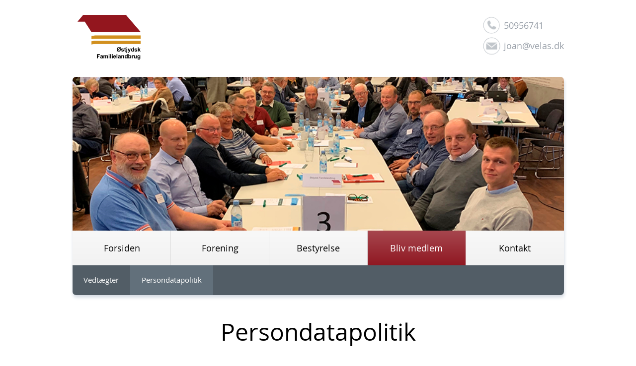

--- FILE ---
content_type: text/html; charset=utf-8
request_url: https://www.oefl.dk/bliv-medlem/persondatapolitik/
body_size: 1858
content:

<!DOCTYPE html>
<html lang="en" xmlns="http://www.w3.org/1999/xhtml">
	<head>
		<meta charset="UTF-8" />
		<meta name="HandheldFriendly" content="True">
		<meta name="MobileOptimized" content="320"/>
		<meta name="viewport" content="width=device-width, initial-scale=1.0">
	    <meta name="format-detection" content="telephone=no">
		<title>OestjFamiliel - Persondatapolitik</title><meta name="description" content="" /><meta name="keywords" content="" />
		<link rel="stylesheet" type="text/css" href="/css/reset.css"/>
		<link rel="stylesheet" type="text/css" href="/css/base.css"/>
		
		
	</head>
	<body class="dtPage">
        <div id="body">
            <header class="clearfix">
		        <style>
			.dyn_Color {color:#901822 !important;}
			.dyn_Bg {background-color:#901822 !important;}
			.widgetNews .column li a:hover .blockDate {background-color:#901822 !important;}
			
			main a, header a {color: #901822;}
			figure nav .menu li.active a {background: #901822;
											background: linear-gradient(bottom, #901822 0%, #fff 500%);
											background: -webkit-linear-gradient(bottom, #901822 0%, #fff 500%);
											background: -o-linear-gradient(bottom, #901822 0%, #fff 500%);
											background: -moz-linear-gradient(bottom, #901822 0%, #fff 500%);
											background: -ms-linear-gradient(bottom, #901822 0%, #fff 500%);} 
			figure nav .menu li a:hover {color:#901822;}
			figure nav .menu li.active a:hover {color:#fff;}
			figure .banner li div {background-color:#901822; opacity:0.8;}
      		main .leftMenu li a {color:#901822;}
			main [role="contentinfo"] .image div {background-color:#901822}
			footer .footer nav ul li a {color:#901822}
			main [role="contentinfo"] .text li:before {background:#901822}
			main [role="contentinfo"] .text p a, main [role="contentinfo"] .text ul a {color:#901822}
			main [role="contentinfo"] .text p .pdf:before, main [role="contentinfo"] .text ul .pdf:before {background-color:#901822;}
			main [role="contentinfo"].contacts ul.followUs li a:hover {border-color:#901822;}
			@media only screen and (min-width:0) and (max-width:500px) {
			figure nav .menu li a:hover {color:#fff; background: #901822;
											background: linear-gradient(bottom, #901822 0%, #fff 500%);
											background: -webkit-linear-gradient(bottom, #901822 0%, #fff 500%);
											background: -o-linear-gradient(bottom, #901822 0%, #fff 500%);
											background: -moz-linear-gradient(bottom, #901822 0%, #fff 500%);
											background: -ms-linear-gradient(bottom, #901822 0%, #fff 500%);} 
			figure nav .submenu li a {color:#901822;}
			}
		</style><a class="logo" href="/"><img src="/media/3424/logo-ostjydsk-familielandbrug.jpg" alt="Logo-Ostjydsk-Familielandbrug.jpg" /></a><div class="headContacts"><div class="phone"><span class="icon"> </span><span>50956741</span></div><div class="email"><span class="icon"> </span><a href="mailto:joan@velas.dk">joan@velas.dk</a></div></div><div style="display:none;">
		test: OestjFamiliel</div>
            </header>
            <figure>
                <ul class="banner"><li style="background-image:url(/ImageGen.ashx?width=800&amp;image=/media/4001/oefl1.png)" /></ul><nav><ul class="menu clearfix"><li style="width:20%"><a href="/forsiden/"><span>Forsiden</span></a></li><li style="width:20%"><a href="/forening/"><span>Forening</span></a></li><li style="width:20%"><a href="/bestyrelse/"><span>Bestyrelse</span></a></li><li style="width:20%" class="active"><a href="/bliv-medlem/"><span>Bliv medlem</span></a></li><li style="width:20%"><a href="/kontakt/"><span>Kontakt</span></a></li><li class="show"><a><span>Menu</span></a></li></ul><ul class="submenu clearfix"><li><a href="/bliv-medlem/vedtaegter/"><span>Vedtægter</span></a></li><li class="active"><a href="/bliv-medlem/persondatapolitik/"><span>Persondatapolitik</span></a></li></ul></nav>
            </figure>
            <main class="clearfix">
				<div role="heading"><h1>Persondatapolitik</h1></div>
				
	<div role="contentinfo" class="clearfix"><div class="text"><p><a href="/media/3456/privatlivspolitik-i-oefl.pdf" target="_blank" title="Privatlivspolitik i OEFL.pdf">Læs foreningens persondatapolitik her</a></p></div></div>

				
            </main>
        </div>
        <footer>
            <div class="footer clearfix"><div class="copyrights">© ØSTJYDSK FAMILIELANDBRUG 2020</div></div>
        </footer>
		<div class="popup">
            <div class="overlay">&nbsp;</div>
			<a class="close">&nbsp;</a>
            <main>
				<div class="image">&nbsp;</div>
				<a class="prev">&nbsp;</a>
				<a class="next">&nbsp;</a>
				<p class="numbers"><span class="position"></span> / <span class="count"></span></p>
				<p class="title">&nbsp;</p>
            </main>
        </div>
		<script src="/scripts/jquery.js" type="text/javascript"></script>
		<script src="/scripts/base.js" type="text/javascript"></script>
	</body>	
</html>

--- FILE ---
content_type: text/css
request_url: https://www.oefl.dk/css/reset.css
body_size: 844
content:
/*RESET*/
html {color:#000; background:#fff}
article, aside, canvas, details, figcaption, figure, footer, header, hgroup, menu, nav, section, summary, time, mark, audio, video {display:block}
body, div, dl, dt, dd, ul, ol, li, h1, h2, h3, h4, h5, h6, pre, code, form, fieldset, legend, input, textarea, p, blockquote, th, td, address, hr,
article, aside, canvas, details, figcaption, figure, footer, header, hgroup, menu, nav, section, summary, time, mark, audio, video {margin:0; padding:0}
table {border-collapse:collapse; border-spacing:0; font-size:inherit}
fieldset, img {border:0}
address, caption, cite, code, dfn, em, strong, th, var {font-style:normal; font-weight:normal}
li {list-style:none}
caption, th {text-align:left}
h1, h2, h3, h4, h5, h6 {font-size:100%; font-weight:normal}
q:before, q:after {content:''}
abbr, acronym {border:0; font-variant:normal}
sup {vertical-align:text-top}
sub {vertical-align:text-bottom}
input, textarea, select {font-family:inherit; font-size:inherit; font-weight:inherit; outline:none}
legend {color:#000}
pre, code, kbd, samp, tt {font-family:monospace; line-height:100%}
em {font-style:italic}
strong {font-weight:bold}
a, a:hover, a:active, a:focus, a:visited {outline:none; text-decoration:none; cursor:pointer}/* EDITOR PROPERTIES - PLEASE DON'T DELETE THIS LINE TO AVOID DUPLICATE PROPERTIES */


--- FILE ---
content_type: application/javascript
request_url: https://www.oefl.dk/scripts/base.js
body_size: 1075
content:
//GLOBAL
if (!Page) var Page = {}

//FUNC
Page.Func = function () {
	//Table
	if ($("[role='contentinfo']").find("table").size()) {
		$("[role='contentinfo']").addClass("table");
	}	
	
	//Banner
	Banner = function(selector) {
		var obj = $(selector);
		var item = obj.find("li:first-child");
		
		if (obj.find("li").size() > 1) {
			item.addClass("current");
			item.animate({ "opacity": 0 }, 500, function() {
				item.removeClass("current").remove().appendTo(selector).css("opacity", 1);
			});	
		}
	}
	setInterval(function() { new Banner(".banner") }, 5000);

    //Gallery
    var ImageCount = $(".gallery .image").size();
    for (var i = 0; i <= ImageCount; i++) {
        $(".gallery .image").each(function () {
            $(this).attr("data-index", i++);
        });
    }

    $(".gallery .image").click(function() {
        $(".popup").fadeIn(500);
        var img = $(this).attr("style");
        var index = $(this).data("index");
        var title = $(this).data("name");
        $(".popup .image").attr('style', img).data("index", index);
        $(".popup .position").text(index + 1);
        $(".popup .count").text(ImageCount);
        //$(".popup .title").text(title);
    });

    $(".popup .prev, .popup .next").click(function () {
        var image = $(".popup .image");
        var images = $(".gallery .image");
        var nextImage = images.eq(image.data("index") + 1);
        var prevImage = images.eq(image.data("index") - 1);
        var imageToShow = $(this).hasClass("next") ?
			(nextImage.length ? nextImage : images.eq(0)) :
			(prevImage.length ? prevImage : images.filter(":last"));
        image.attr("style", imageToShow.attr("style")).data("index", imageToShow.data("index"));
        $(".popup .position").text(imageToShow.data("index") + 1);
        //$(".popup .title").text(imageToShow.data("name"));
    });

    $(".close").on('click', function () {
        $(".popup").fadeOut(500);
    });

    //Mobile menu
    $(".show").on("click", "a", function () {
        $(".menu li").slideDown(300);
        $(this).addClass("hide");
		$(this).find("span").text("skjul menu");
    });
    $(".show").on("click", "a.hide", function () {
        $(".menu li:not(.show)").slideUp(300);
        $(this).removeClass("hide");
		$(this).find("span").text("menu");
    });
	
	//nofollow
	$(".nofollow a").attr("rel", "nofollow");
}
$(document).ready(function () {
    new Page.Func();
});
